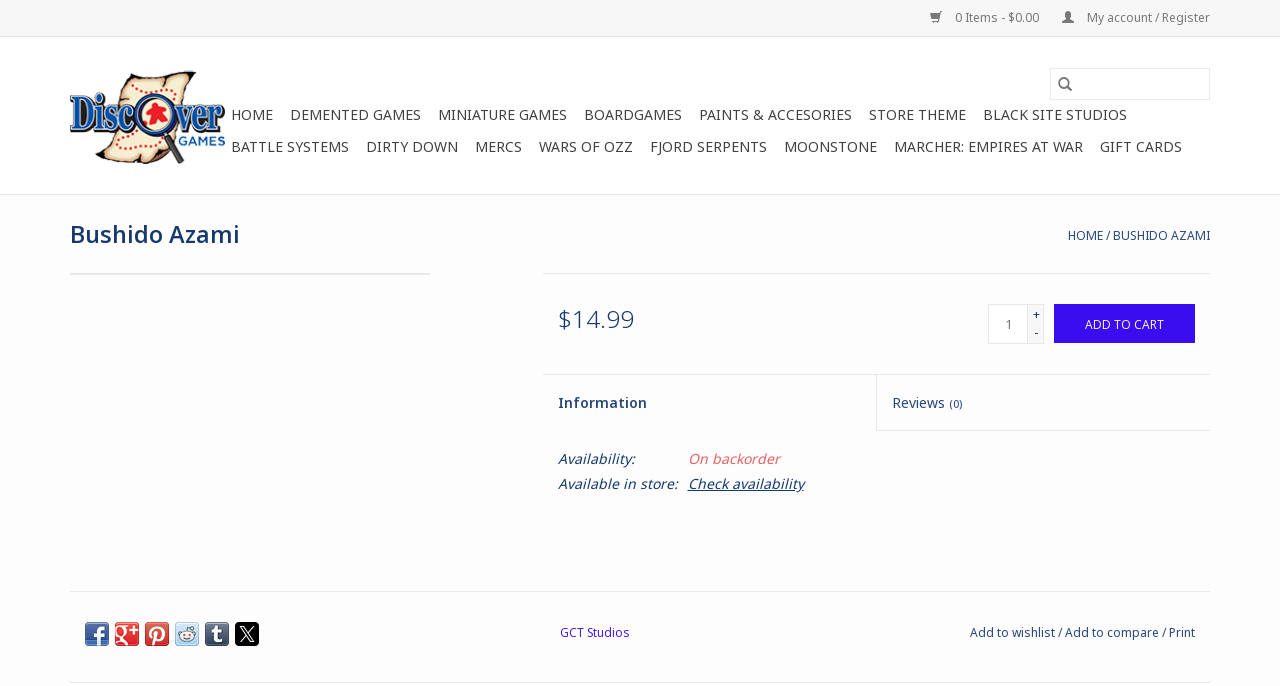

--- FILE ---
content_type: text/html;charset=utf-8
request_url: https://www.discover-games.net/copy-of-tanaka-kazuo-heir.html
body_size: 9425
content:
<!DOCTYPE html>
<html lang="us">
  <head>
    <meta charset="utf-8"/>
<!-- [START] 'blocks/head.rain' -->
<!--

  (c) 2008-2026 Lightspeed Netherlands B.V.
  http://www.lightspeedhq.com
  Generated: 29-01-2026 @ 05:15:41

-->
<link rel="canonical" href="https://www.discover-games.net/copy-of-tanaka-kazuo-heir.html"/>
<link rel="alternate" href="https://www.discover-games.net/index.rss" type="application/rss+xml" title="New products"/>
<meta name="robots" content="noodp,noydir"/>
<meta property="og:url" content="https://www.discover-games.net/copy-of-tanaka-kazuo-heir.html?source=facebook"/>
<meta property="og:site_name" content="Discover Games"/>
<meta property="og:title" content="GCT Studios Bushido Azami"/>
<meta property="og:description" content="Discover Games offers an alternative to today’s screen focused gaming. With a large selection of table top games and hobbies along with the space to play with"/>
<!--[if lt IE 9]>
<script src="https://cdn.shoplightspeed.com/assets/html5shiv.js?2025-02-20"></script>
<![endif]-->
<!-- [END] 'blocks/head.rain' -->
    <title>GCT Studios Bushido Azami - Discover Games</title>
    <meta name="description" content="Discover Games offers an alternative to today’s screen focused gaming. With a large selection of table top games and hobbies along with the space to play with" />
    <meta name="keywords" content="GCT, Studios, Bushido, Azami, Table top, Games, Hobby, Games Workshop, magic, miniature, collectible card games, ccg, game hall, hobby store, Board games" />
    <meta http-equiv="X-UA-Compatible" content="IE=edge,chrome=1">
    <meta name="viewport" content="width=device-width, initial-scale=1.0">
    <meta name="apple-mobile-web-app-capable" content="yes">
    <meta name="apple-mobile-web-app-status-bar-style" content="black">

    <link rel="shortcut icon" href="https://cdn.shoplightspeed.com/shops/629666/themes/3581/assets/favicon.ico?20231209050800" type="image/x-icon" />
    <link href='//fonts.googleapis.com/css?family=Noto%20Sans:400,300,600' rel='stylesheet' type='text/css'>
    <link href='//fonts.googleapis.com/css?family=Open%20Sans:400,300,600' rel='stylesheet' type='text/css'>
    <link rel="shortcut icon" href="https://cdn.shoplightspeed.com/shops/629666/themes/3581/assets/favicon.ico?20231209050800" type="image/x-icon" />
    <link rel="stylesheet" href="https://cdn.shoplightspeed.com/shops/629666/themes/3581/assets/bootstrap-min.css?2025041318132120200921071828" />
    <link rel="stylesheet" href="https://cdn.shoplightspeed.com/shops/629666/themes/3581/assets/style.css?2025041318132120200921071828" />
    <link rel="stylesheet" href="https://cdn.shoplightspeed.com/shops/629666/themes/3581/assets/settings.css?2025041318132120200921071828" />
    <link rel="stylesheet" href="https://cdn.shoplightspeed.com/assets/gui-2-0.css?2025-02-20" />
    <link rel="stylesheet" href="https://cdn.shoplightspeed.com/assets/gui-responsive-2-0.css?2025-02-20" />
    <link rel="stylesheet" href="https://cdn.shoplightspeed.com/shops/629666/themes/3581/assets/custom.css?2025041318132120200921071828" />
        <link rel="stylesheet" href="https://cdn.shoplightspeed.com/shops/629666/themes/3581/assets/tutorial.css?2025041318132120200921071828" />
    
    <script src="https://cdn.shoplightspeed.com/assets/jquery-1-9-1.js?2025-02-20"></script>
    <script src="https://cdn.shoplightspeed.com/assets/jquery-ui-1-10-1.js?2025-02-20"></script>

    <script type="text/javascript" src="https://cdn.shoplightspeed.com/shops/629666/themes/3581/assets/global.js?2025041318132120200921071828"></script>
		<script type="text/javascript" src="https://cdn.shoplightspeed.com/shops/629666/themes/3581/assets/bootstrap-min.js?2025041318132120200921071828"></script>
    <script type="text/javascript" src="https://cdn.shoplightspeed.com/shops/629666/themes/3581/assets/jcarousel.js?2025041318132120200921071828"></script>
    <script type="text/javascript" src="https://cdn.shoplightspeed.com/assets/gui.js?2025-02-20"></script>
    <script type="text/javascript" src="https://cdn.shoplightspeed.com/assets/gui-responsive-2-0.js?2025-02-20"></script>

    <script type="text/javascript" src="https://cdn.shoplightspeed.com/shops/629666/themes/3581/assets/share42.js?2025041318132120200921071828"></script>

    <!--[if lt IE 9]>
    <link rel="stylesheet" href="https://cdn.shoplightspeed.com/shops/629666/themes/3581/assets/style-ie.css?2025041318132120200921071828" />
    <![endif]-->
    <link rel="stylesheet" media="print" href="https://cdn.shoplightspeed.com/shops/629666/themes/3581/assets/print-min.css?2025041318132120200921071828" />
  </head>
  <body class="tutorial--on">
    <header>
  <div class="topnav">
    <div class="container">
      
      <div class="right">
        <span role="region" aria-label="Cart">
          <a href="https://www.discover-games.net/cart/" title="Cart" class="cart">
            <span class="glyphicon glyphicon-shopping-cart"></span>
            0 Items - $0.00
          </a>
        </span>
        <span>
          <a href="https://www.discover-games.net/account/" title="My account" class="my-account">
            <span class="glyphicon glyphicon-user"></span>
                        	My account / Register
                      </a>
        </span>
      </div>
    </div>
  </div>

  <div class="navigation container">
    <div class="align">
      <div class="burger">
        <button type="button" aria-label="Open menu">
          <img src="https://cdn.shoplightspeed.com/shops/629666/themes/3581/assets/hamburger.png?2025041318132120200921071828" width="32" height="32" alt="Menu">
        </button>
      </div>

              <div class="vertical logo">
          <a href="https://www.discover-games.net/" title="Discover Games Atlanta&#039;s South-side Game Hall and Store">
            <img src="https://cdn.shoplightspeed.com/shops/629666/themes/3581/assets/logo.png?20231209050800" alt="Discover Games Atlanta&#039;s South-side Game Hall and Store" />
          </a>
        </div>
      
      <nav class="nonbounce desktop vertical">
        <form action="https://www.discover-games.net/search/" method="get" id="formSearch" role="search">
          <input type="text" name="q" autocomplete="off" value="" aria-label="Search" />
          <button type="submit" class="search-btn" title="Search">
            <span class="glyphicon glyphicon-search"></span>
          </button>
        </form>
        <ul region="navigation" aria-label=Navigation menu>
          <li class="item home ">
            <a class="itemLink" href="https://www.discover-games.net/">Home</a>
          </li>
          
                    	<li class="item sub">
              <a class="itemLink" href="https://www.discover-games.net/demented-games/" title="Demented Games">
                Demented Games
              </a>
                            	<span class="glyphicon glyphicon-play"></span>
                <ul class="subnav">
                                      <li class="subitem">
                      <a class="subitemLink" href="https://www.discover-games.net/demented-games/twisted/" title="Twisted">Twisted</a>
                                              <ul class="subnav">
                                                      <li class="subitem">
                              <a class="subitemLink" href="https://www.discover-games.net/demented-games/twisted/starter/" title="Starter">Starter</a>
                            </li>
                                                      <li class="subitem">
                              <a class="subitemLink" href="https://www.discover-games.net/demented-games/twisted/accessory/" title="Accessory">Accessory</a>
                            </li>
                                                      <li class="subitem">
                              <a class="subitemLink" href="https://www.discover-games.net/demented-games/twisted/dickensians/" title="Dickensians">Dickensians</a>
                            </li>
                                                      <li class="subitem">
                              <a class="subitemLink" href="https://www.discover-games.net/demented-games/twisted/guild-of-harmony/" title="Guild of Harmony">Guild of Harmony</a>
                            </li>
                                                      <li class="subitem">
                              <a class="subitemLink" href="https://www.discover-games.net/demented-games/twisted/servants-of-the-engine/" title="Servants of the Engine">Servants of the Engine</a>
                            </li>
                                                      <li class="subitem">
                              <a class="subitemLink" href="https://www.discover-games.net/demented-games/twisted/scions-of-the-sand/" title="Scions of the Sand">Scions of the Sand</a>
                            </li>
                                                      <li class="subitem">
                              <a class="subitemLink" href="https://www.discover-games.net/demented-games/twisted/agents-of-oz/" title="Agents of Oz">Agents of Oz</a>
                            </li>
                                                  </ul>
                                          </li>
                	              	</ul>
                          </li>
                    	<li class="item sub">
              <a class="itemLink" href="https://www.discover-games.net/miniature-games/" title="Miniature Games">
                Miniature Games
              </a>
                            	<span class="glyphicon glyphicon-play"></span>
                <ul class="subnav">
                                      <li class="subitem">
                      <a class="subitemLink" href="https://www.discover-games.net/miniature-games/dont-look-back/" title="Don&#039;t Look Back">Don&#039;t Look Back</a>
                                          </li>
                	                    <li class="subitem">
                      <a class="subitemLink" href="https://www.discover-games.net/miniature-games/clash-of-spears/" title="Clash of Spears">Clash of Spears</a>
                                          </li>
                	                    <li class="subitem">
                      <a class="subitemLink" href="https://www.discover-games.net/miniature-games/warcradle/" title="Warcradle">Warcradle</a>
                                              <ul class="subnav">
                                                      <li class="subitem">
                              <a class="subitemLink" href="https://www.discover-games.net/miniature-games/warcradle/warcradle-scenics/" title="Warcradle Scenics">Warcradle Scenics</a>
                            </li>
                                                      <li class="subitem">
                              <a class="subitemLink" href="https://www.discover-games.net/miniature-games/warcradle/wild-west-exodus/" title="Wild West Exodus">Wild West Exodus</a>
                            </li>
                                                      <li class="subitem">
                              <a class="subitemLink" href="https://www.discover-games.net/miniature-games/warcradle/dystopian-wars/" title="Dystopian Wars">Dystopian Wars</a>
                            </li>
                                                      <li class="subitem">
                              <a class="subitemLink" href="https://www.discover-games.net/miniature-games/warcradle/mythos/" title="Mythos">Mythos</a>
                            </li>
                                                  </ul>
                                          </li>
                	                    <li class="subitem">
                      <a class="subitemLink" href="https://www.discover-games.net/miniature-games/privateer-press/" title="Privateer Press">Privateer Press</a>
                                              <ul class="subnav">
                                                      <li class="subitem">
                              <a class="subitemLink" href="https://www.discover-games.net/miniature-games/privateer-press/monsterpocalypse/" title="Monsterpocalypse">Monsterpocalypse</a>
                            </li>
                                                  </ul>
                                          </li>
                	                    <li class="subitem">
                      <a class="subitemLink" href="https://www.discover-games.net/miniature-games/olmec-games/" title="Olmec Games">Olmec Games</a>
                                              <ul class="subnav">
                                                      <li class="subitem">
                              <a class="subitemLink" href="https://www.discover-games.net/miniature-games/olmec-games/the-drowned-earth/" title="The Drowned Earth">The Drowned Earth</a>
                            </li>
                                                  </ul>
                                          </li>
                	                    <li class="subitem">
                      <a class="subitemLink" href="https://www.discover-games.net/miniature-games/marvel-crisis-protocol/" title="Marvel: Crisis Protocol">Marvel: Crisis Protocol</a>
                                          </li>
                	                    <li class="subitem">
                      <a class="subitemLink" href="https://www.discover-games.net/miniature-games/freeblades/" title="Freeblades">Freeblades</a>
                                              <ul class="subnav">
                                                      <li class="subitem">
                              <a class="subitemLink" href="https://www.discover-games.net/miniature-games/freeblades/grular/" title="Grular">Grular</a>
                            </li>
                                                      <li class="subitem">
                              <a class="subitemLink" href="https://www.discover-games.net/miniature-games/freeblades/women-of-faelon/" title="Women of Faelon">Women of Faelon</a>
                            </li>
                                                      <li class="subitem">
                              <a class="subitemLink" href="https://www.discover-games.net/miniature-games/freeblades/enemies-and-allies/" title="Enemies and Allies">Enemies and Allies</a>
                            </li>
                                                      <li class="subitem">
                              <a class="subitemLink" href="https://www.discover-games.net/miniature-games/freeblades/traazorite/" title="Traazorite">Traazorite</a>
                            </li>
                                                      <li class="subitem">
                              <a class="subitemLink" href="https://www.discover-games.net/miniature-games/freeblades/falkaaran/" title="Falkaaran">Falkaaran</a>
                            </li>
                                                      <li class="subitem">
                              <a class="subitemLink" href="https://www.discover-games.net/miniature-games/freeblades/black-rose/" title="Black Rose">Black Rose</a>
                            </li>
                                                      <li class="subitem">
                              <a class="subitemLink" href="https://www.discover-games.net/miniature-games/freeblades/black-thorn/" title="Black Thorn">Black Thorn</a>
                            </li>
                                                      <li class="subitem">
                              <a class="subitemLink" href="https://www.discover-games.net/miniature-games/freeblades/demons-of-karelon/" title="Demons of Karelon">Demons of Karelon</a>
                            </li>
                                                      <li class="subitem">
                              <a class="subitemLink" href="https://www.discover-games.net/miniature-games/freeblades/eclipse/" title="Eclipse">Eclipse</a>
                            </li>
                                                      <li class="subitem">
                              <a class="subitemLink" href="https://www.discover-games.net/miniature-games/freeblades/haradelan/" title="Haradelan">Haradelan</a>
                            </li>
                                                      <li class="subitem">
                              <a class="subitemLink" href="https://www.discover-games.net/miniature-games/freeblades/kandoran/" title="Kandoran">Kandoran</a>
                            </li>
                                                      <li class="subitem">
                              <a class="subitemLink" href="https://www.discover-games.net/miniature-games/freeblades/mershael/" title="Mershael">Mershael</a>
                            </li>
                                                      <li class="subitem">
                              <a class="subitemLink" href="https://www.discover-games.net/miniature-games/freeblades/trilian/" title="Trilian">Trilian</a>
                            </li>
                                                      <li class="subitem">
                              <a class="subitemLink" href="https://www.discover-games.net/miniature-games/freeblades/urdaggar-tribes-of-valor/" title="Urdaggar: Tribes of Valor">Urdaggar: Tribes of Valor</a>
                            </li>
                                                      <li class="subitem">
                              <a class="subitemLink" href="https://www.discover-games.net/miniature-games/freeblades/shakrim/" title="Shakrim">Shakrim</a>
                            </li>
                                                      <li class="subitem">
                              <a class="subitemLink" href="https://www.discover-games.net/miniature-games/freeblades/kuzaarik/" title="Kuzaarik">Kuzaarik</a>
                            </li>
                                                      <li class="subitem">
                              <a class="subitemLink" href="https://www.discover-games.net/miniature-games/freeblades/creatures/" title="Creatures">Creatures</a>
                            </li>
                                                      <li class="subitem">
                              <a class="subitemLink" href="https://www.discover-games.net/miniature-games/freeblades/accessories/" title="Accessories">Accessories</a>
                            </li>
                                                  </ul>
                                          </li>
                	                    <li class="subitem">
                      <a class="subitemLink" href="https://www.discover-games.net/miniature-games/spectre-ops/" title="Spectre Ops">Spectre Ops</a>
                                          </li>
                	                    <li class="subitem">
                      <a class="subitemLink" href="https://www.discover-games.net/miniature-games/walking-dead-all-out-war/" title="Walking Dead: All Out War">Walking Dead: All Out War</a>
                                          </li>
                	                    <li class="subitem">
                      <a class="subitemLink" href="https://www.discover-games.net/miniature-games/delta-one-zero/" title="Delta One Zero">Delta One Zero</a>
                                          </li>
                	                    <li class="subitem">
                      <a class="subitemLink" href="https://www.discover-games.net/miniature-games/black-site-studios/" title="Black Site Studios">Black Site Studios</a>
                                              <ul class="subnav">
                                                      <li class="subitem">
                              <a class="subitemLink" href="https://www.discover-games.net/miniature-games/black-site-studios/dont-look-back/" title="Don&#039;t Look Back">Don&#039;t Look Back</a>
                            </li>
                                                  </ul>
                                          </li>
                	              	</ul>
                          </li>
                    	<li class="item sub">
              <a class="itemLink" href="https://www.discover-games.net/boardgames/" title="Boardgames">
                Boardgames
              </a>
                            	<span class="glyphicon glyphicon-play"></span>
                <ul class="subnav">
                                      <li class="subitem">
                      <a class="subitemLink" href="https://www.discover-games.net/boardgames/a-c/" title="A-C">A-C</a>
                                          </li>
                	                    <li class="subitem">
                      <a class="subitemLink" href="https://www.discover-games.net/boardgames/d-g/" title="D-G">D-G</a>
                                          </li>
                	                    <li class="subitem">
                      <a class="subitemLink" href="https://www.discover-games.net/boardgames/h-p/" title="H-P">H-P</a>
                                              <ul class="subnav">
                                                      <li class="subitem">
                              <a class="subitemLink" href="https://www.discover-games.net/boardgames/h-p/haba/" title="Haba">Haba</a>
                            </li>
                                                      <li class="subitem">
                              <a class="subitemLink" href="https://www.discover-games.net/boardgames/h-p/idw-publishing/" title="IDW Publishing">IDW Publishing</a>
                            </li>
                                                      <li class="subitem">
                              <a class="subitemLink" href="https://www.discover-games.net/boardgames/h-p/iello/" title="IELLO">IELLO</a>
                            </li>
                                                      <li class="subitem">
                              <a class="subitemLink" href="https://www.discover-games.net/boardgames/h-p/indie-boards-cards/" title="Indie Boards &amp; Cards">Indie Boards &amp; Cards</a>
                            </li>
                                                      <li class="subitem">
                              <a class="subitemLink" href="https://www.discover-games.net/boardgames/h-p/jasco/" title="Jasco">Jasco</a>
                            </li>
                                                      <li class="subitem">
                              <a class="subitemLink" href="https://www.discover-games.net/boardgames/h-p/level-99/" title="Level 99">Level 99</a>
                            </li>
                                                      <li class="subitem">
                              <a class="subitemLink" href="https://www.discover-games.net/boardgames/h-p/lookout-games/" title="Lookout Games">Lookout Games</a>
                            </li>
                                                      <li class="subitem">
                              <a class="subitemLink" href="https://www.discover-games.net/boardgames/h-p/mantic-games/" title="Mantic Games">Mantic Games</a>
                            </li>
                                                      <li class="subitem">
                              <a class="subitemLink" href="https://www.discover-games.net/boardgames/h-p/matagot/" title="Matagot">Matagot</a>
                            </li>
                                                      <li class="subitem">
                              <a class="subitemLink" href="https://www.discover-games.net/boardgames/h-p/mayday-games/" title="Mayday Games">Mayday Games</a>
                            </li>
                                                      <li class="subitem">
                              <a class="subitemLink" href="https://www.discover-games.net/boardgames/h-p/minion-games/" title="Minion Games">Minion Games</a>
                            </li>
                                                      <li class="subitem">
                              <a class="subitemLink" href="https://www.discover-games.net/boardgames/h-p/monolith/" title="Monolith">Monolith</a>
                            </li>
                                                      <li class="subitem">
                              <a class="subitemLink" href="https://www.discover-games.net/boardgames/h-p/mr-b-games/" title="Mr. B Games">Mr. B Games</a>
                            </li>
                                                      <li class="subitem">
                              <a class="subitemLink" href="https://www.discover-games.net/boardgames/h-p/north-star-games/" title="North Star Games">North Star Games</a>
                            </li>
                                                      <li class="subitem">
                              <a class="subitemLink" href="https://www.discover-games.net/boardgames/h-p/osprey/" title="Osprey">Osprey</a>
                            </li>
                                                      <li class="subitem">
                              <a class="subitemLink" href="https://www.discover-games.net/boardgames/h-p/paizo/" title="Paizo">Paizo</a>
                            </li>
                                                      <li class="subitem">
                              <a class="subitemLink" href="https://www.discover-games.net/boardgames/h-p/passport-games-studio/" title="Passport Games Studio">Passport Games Studio</a>
                            </li>
                                                      <li class="subitem">
                              <a class="subitemLink" href="https://www.discover-games.net/boardgames/h-p/petersen-games/" title="Petersen Games">Petersen Games</a>
                            </li>
                                                      <li class="subitem">
                              <a class="subitemLink" href="https://www.discover-games.net/boardgames/h-p/phalanx/" title="Phalanx">Phalanx</a>
                            </li>
                                                      <li class="subitem">
                              <a class="subitemLink" href="https://www.discover-games.net/boardgames/h-p/plaid-hat-games/" title="Plaid Hat Games">Plaid Hat Games</a>
                            </li>
                                                      <li class="subitem">
                              <a class="subitemLink" href="https://www.discover-games.net/boardgames/h-p/playroom-entertainment/" title="Playroom Entertainment">Playroom Entertainment</a>
                            </li>
                                                      <li class="subitem">
                              <a class="subitemLink" href="https://www.discover-games.net/boardgames/h-p/portal/" title="PORTAL">PORTAL</a>
                            </li>
                                                      <li class="subitem">
                              <a class="subitemLink" href="https://www.discover-games.net/boardgames/h-p/prodos-games/" title="Prodos Games">Prodos Games</a>
                            </li>
                                                  </ul>
                                          </li>
                	                    <li class="subitem">
                      <a class="subitemLink" href="https://www.discover-games.net/boardgames/q-t/" title="Q-T">Q-T</a>
                                              <ul class="subnav">
                                                      <li class="subitem">
                              <a class="subitemLink" href="https://www.discover-games.net/boardgames/q-t/queen-games/" title="Queen Games">Queen Games</a>
                            </li>
                                                      <li class="subitem">
                              <a class="subitemLink" href="https://www.discover-games.net/boardgames/q-t/quixotic-games/" title="Quixotic Games">Quixotic Games</a>
                            </li>
                                                      <li class="subitem">
                              <a class="subitemLink" href="https://www.discover-games.net/boardgames/q-t/rather-dashing-games/" title="Rather Dashing Games">Rather Dashing Games</a>
                            </li>
                                                      <li class="subitem">
                              <a class="subitemLink" href="https://www.discover-games.net/boardgames/q-t/ravensburger/" title="Ravensburger">Ravensburger</a>
                            </li>
                                                      <li class="subitem">
                              <a class="subitemLink" href="https://www.discover-games.net/boardgames/q-t/red-raven-games/" title="Red Raven Games">Red Raven Games</a>
                            </li>
                                                      <li class="subitem">
                              <a class="subitemLink" href="https://www.discover-games.net/boardgames/q-t/renegade-games/" title="Renegade Games">Renegade Games</a>
                            </li>
                                                      <li class="subitem">
                              <a class="subitemLink" href="https://www.discover-games.net/boardgames/q-t/restoration-games/" title="Restoration Games">Restoration Games</a>
                            </li>
                                                      <li class="subitem">
                              <a class="subitemLink" href="https://www.discover-games.net/boardgames/q-t/rio-grande-games/" title="Rio Grande Games">Rio Grande Games</a>
                            </li>
                                                      <li class="subitem">
                              <a class="subitemLink" href="https://www.discover-games.net/boardgames/q-t/roxley-games/" title="Roxley Games">Roxley Games</a>
                            </li>
                                                      <li class="subitem">
                              <a class="subitemLink" href="https://www.discover-games.net/boardgames/q-t/sit-down-games/" title="Sit Down! Games">Sit Down! Games</a>
                            </li>
                                                      <li class="subitem">
                              <a class="subitemLink" href="https://www.discover-games.net/boardgames/q-t/space-cowboys/" title="Space Cowboys">Space Cowboys</a>
                            </li>
                                                      <li class="subitem">
                              <a class="subitemLink" href="https://www.discover-games.net/boardgames/q-t/spin-master-inc/" title="Spin Master Inc">Spin Master Inc</a>
                            </li>
                                                      <li class="subitem">
                              <a class="subitemLink" href="https://www.discover-games.net/boardgames/q-t/starling-games/" title="Starling Games">Starling Games</a>
                            </li>
                                                      <li class="subitem">
                              <a class="subitemLink" href="https://www.discover-games.net/boardgames/q-t/steamforged-games/" title="Steamforged Games">Steamforged Games</a>
                            </li>
                                                      <li class="subitem">
                              <a class="subitemLink" href="https://www.discover-games.net/boardgames/q-t/steve-jackson-games/" title="Steve Jackson Games">Steve Jackson Games</a>
                            </li>
                                                      <li class="subitem">
                              <a class="subitemLink" href="https://www.discover-games.net/boardgames/q-t/stonemaier-games/" title="Stonemaier Games">Stonemaier Games</a>
                            </li>
                                                      <li class="subitem">
                              <a class="subitemLink" href="https://www.discover-games.net/boardgames/q-t/stronghold-games/" title="Stronghold Games">Stronghold Games</a>
                            </li>
                                                      <li class="subitem">
                              <a class="subitemLink" href="https://www.discover-games.net/boardgames/q-t/thunderworks-games/" title="Thunderworks Games">Thunderworks Games</a>
                            </li>
                                                  </ul>
                                          </li>
                	                    <li class="subitem">
                      <a class="subitemLink" href="https://www.discover-games.net/boardgames/u-z/" title="U-Z">U-Z</a>
                                              <ul class="subnav">
                                                      <li class="subitem">
                              <a class="subitemLink" href="https://www.discover-games.net/boardgames/u-z/ulisses-spiele/" title="Ulisses-Spiele">Ulisses-Spiele</a>
                            </li>
                                                      <li class="subitem">
                              <a class="subitemLink" href="https://www.discover-games.net/boardgames/u-z/ultra-pro/" title="Ultra Pro">Ultra Pro</a>
                            </li>
                                                      <li class="subitem">
                              <a class="subitemLink" href="https://www.discover-games.net/boardgames/u-z/urban-insanity/" title="Urban Insanity">Urban Insanity</a>
                            </li>
                                                      <li class="subitem">
                              <a class="subitemLink" href="https://www.discover-games.net/boardgames/u-z/usaopoly/" title="USAOPOLY">USAOPOLY</a>
                            </li>
                                                      <li class="subitem">
                              <a class="subitemLink" href="https://www.discover-games.net/boardgames/u-z/van-ryder-games/" title="Van Ryder Games">Van Ryder Games</a>
                            </li>
                                                      <li class="subitem">
                              <a class="subitemLink" href="https://www.discover-games.net/boardgames/u-z/warlord-games/" title="Warlord Games">Warlord Games</a>
                            </li>
                                                      <li class="subitem">
                              <a class="subitemLink" href="https://www.discover-games.net/boardgames/u-z/white-wizard-games/" title="White Wizard Games">White Wizard Games</a>
                            </li>
                                                      <li class="subitem">
                              <a class="subitemLink" href="https://www.discover-games.net/boardgames/u-z/wizards-of-the-coast/" title="Wizards of the Coast">Wizards of the Coast</a>
                            </li>
                                                      <li class="subitem">
                              <a class="subitemLink" href="https://www.discover-games.net/boardgames/u-z/upper-deck/" title="Upper Deck">Upper Deck</a>
                            </li>
                                                      <li class="subitem">
                              <a class="subitemLink" href="https://www.discover-games.net/boardgames/u-z/ystari-games/" title="Ystari Games">Ystari Games</a>
                            </li>
                                                      <li class="subitem">
                              <a class="subitemLink" href="https://www.discover-games.net/boardgames/u-z/z-man-games/" title="Z-Man Games">Z-Man Games</a>
                            </li>
                                                  </ul>
                                          </li>
                	              	</ul>
                          </li>
                    	<li class="item sub">
              <a class="itemLink" href="https://www.discover-games.net/paints-accesories/" title="Paints &amp; Accesories">
                Paints &amp; Accesories
              </a>
                            	<span class="glyphicon glyphicon-play"></span>
                <ul class="subnav">
                                      <li class="subitem">
                      <a class="subitemLink" href="https://www.discover-games.net/paints-accesories/army-painter/" title="Army Painter">Army Painter</a>
                                              <ul class="subnav">
                                                      <li class="subitem">
                              <a class="subitemLink" href="https://www.discover-games.net/paints-accesories/army-painter/paint/" title="Paint">Paint</a>
                            </li>
                                                      <li class="subitem">
                              <a class="subitemLink" href="https://www.discover-games.net/paints-accesories/army-painter/brush/" title="Brush">Brush</a>
                            </li>
                                                  </ul>
                                          </li>
                	                    <li class="subitem">
                      <a class="subitemLink" href="https://www.discover-games.net/paints-accesories/citadel/" title="Citadel">Citadel</a>
                                          </li>
                	              	</ul>
                          </li>
                    	<li class="item">
              <a class="itemLink" href="https://www.discover-games.net/store-theme/" title="Store Theme">
                Store Theme
              </a>
                          </li>
                    	<li class="item">
              <a class="itemLink" href="https://www.discover-games.net/black-site-studios/" title="Black Site Studios">
                Black Site Studios
              </a>
                          </li>
                    	<li class="item sub">
              <a class="itemLink" href="https://www.discover-games.net/battle-systems/" title="Battle Systems">
                Battle Systems
              </a>
                            	<span class="glyphicon glyphicon-play"></span>
                <ul class="subnav">
                                      <li class="subitem">
                      <a class="subitemLink" href="https://www.discover-games.net/battle-systems/core-space/" title="Core Space">Core Space</a>
                                          </li>
                	              	</ul>
                          </li>
                    	<li class="item">
              <a class="itemLink" href="https://www.discover-games.net/dirty-down/" title="Dirty Down">
                Dirty Down
              </a>
                          </li>
                    	<li class="item">
              <a class="itemLink" href="https://www.discover-games.net/mercs/" title="MERCS">
                MERCS
              </a>
                          </li>
                    	<li class="item">
              <a class="itemLink" href="https://www.discover-games.net/wars-of-ozz/" title="Wars of Ozz">
                Wars of Ozz
              </a>
                          </li>
                    	<li class="item">
              <a class="itemLink" href="https://www.discover-games.net/fjord-serpents/" title="Fjord Serpents">
                Fjord Serpents
              </a>
                          </li>
                    	<li class="item sub">
              <a class="itemLink" href="https://www.discover-games.net/moonstone/" title="Moonstone">
                Moonstone
              </a>
                            	<span class="glyphicon glyphicon-play"></span>
                <ul class="subnav">
                                      <li class="subitem">
                      <a class="subitemLink" href="https://www.discover-games.net/moonstone/commonwealth/" title="Commonwealth">Commonwealth</a>
                                          </li>
                	                    <li class="subitem">
                      <a class="subitemLink" href="https://www.discover-games.net/moonstone/dominion/" title="Dominion">Dominion</a>
                                          </li>
                	                    <li class="subitem">
                      <a class="subitemLink" href="https://www.discover-games.net/moonstone/leshavult/" title="Leshavult">Leshavult</a>
                                          </li>
                	                    <li class="subitem">
                      <a class="subitemLink" href="https://www.discover-games.net/moonstone/shades/" title="Shades">Shades</a>
                                          </li>
                	                    <li class="subitem">
                      <a class="subitemLink" href="https://www.discover-games.net/moonstone/dominion-shades/" title="Dominion/Shades">Dominion/Shades</a>
                                          </li>
                	                    <li class="subitem">
                      <a class="subitemLink" href="https://www.discover-games.net/moonstone/rulebooks-accessories/" title="Rulebooks &amp; Accessories">Rulebooks &amp; Accessories</a>
                                          </li>
                	                    <li class="subitem">
                      <a class="subitemLink" href="https://www.discover-games.net/moonstone/commonwealth-leshavult/" title="Commonwealth/Leshavult">Commonwealth/Leshavult</a>
                                          </li>
                	                    <li class="subitem">
                      <a class="subitemLink" href="https://www.discover-games.net/moonstone/two-player-starters/" title="Two Player Starters">Two Player Starters</a>
                                          </li>
                	              	</ul>
                          </li>
                    	<li class="item sub">
              <a class="itemLink" href="https://www.discover-games.net/marcher-empires-at-war/" title="Marcher: Empires at War">
                Marcher: Empires at War
              </a>
                            	<span class="glyphicon glyphicon-play"></span>
                <ul class="subnav">
                                      <li class="subitem">
                      <a class="subitemLink" href="https://www.discover-games.net/marcher-empires-at-war/new-french-republic/" title="New French Republic">New French Republic</a>
                                          </li>
                	                    <li class="subitem">
                      <a class="subitemLink" href="https://www.discover-games.net/marcher-empires-at-war/holy-roman-empire/" title="Holy Roman Empire">Holy Roman Empire</a>
                                          </li>
                	                    <li class="subitem">
                      <a class="subitemLink" href="https://www.discover-games.net/marcher-empires-at-war/empire-of-japan/" title="Empire of Japan">Empire of Japan</a>
                                          </li>
                	                    <li class="subitem">
                      <a class="subitemLink" href="https://www.discover-games.net/marcher-empires-at-war/russian-empire/" title="Russian Empire">Russian Empire</a>
                                          </li>
                	                    <li class="subitem">
                      <a class="subitemLink" href="https://www.discover-games.net/marcher-empires-at-war/united-states-of-america/" title="United States of America">United States of America</a>
                                          </li>
                	                    <li class="subitem">
                      <a class="subitemLink" href="https://www.discover-games.net/marcher-empires-at-war/british-empire/" title="British Empire">British Empire</a>
                                          </li>
                	              	</ul>
                          </li>
          
                    <li class="item">
            <a class="itemLink" href="https://www.discover-games.net/giftcard/" title="Gift cards">Gift cards</a>
          </li>
          
          
          
                  </ul>

        <span class="glyphicon glyphicon-remove"></span>
      </nav>
    </div>
  </div>
</header>

    <div class="wrapper">
      <div class="container content" role="main">
                <div>
  <div class="page-title row">
    <div class="col-sm-6 col-md-6">
      <h1 class="product-page">
                  Bushido Azami
              </h1>

          </div>

  	<div class="col-sm-6 col-md-6 breadcrumbs text-right" role="nav" aria-label="Breadcrumbs">
  <a href="https://www.discover-games.net/" title="Home">Home</a>

      / <a href="https://www.discover-games.net/copy-of-tanaka-kazuo-heir.html" aria-current="true">Bushido Azami</a>
  </div>
	</div>

  <div class="product-wrap row">
    <div class="product-img col-sm-4 col-md-4" role="article" aria-label="Product images">
      <div class="zoombox">
        <div class="images">
                  </div>

        <div class="thumbs row">
                  </div>
      </div>
    </div>

    <div class="product-info col-sm-8 col-md-7 col-md-offset-1">
      <form action="https://www.discover-games.net/cart/add/73795037/" id="product_configure_form" method="post">
                  <input type="hidden" name="bundle_id" id="product_configure_bundle_id" value="">
        
        <div class="product-price row">
          <div class="price-wrap col-xs-5 col-md-5">
                        <span class="price" style="line-height: 30px;">$14.99
                                        </span>
          </div>

          <div class="cart col-xs-7 col-md-7">
            <div class="cart">
                            	<input type="text" name="quantity" value="1" aria-label="Quantity" />
                <div class="change">
                  <button type="button" onclick="updateQuantity('up');" class="up" aria-label="Increase quantity by 1">+</button>
                  <button type="button" onclick="updateQuantity('down');" class="down" aria-label="Decrease quantity by 1">-</button>
                </div>
              	<button type="button" onclick="$('#product_configure_form').submit();" class="btn glyphicon glyphicon-shopping-cart" title="Add to cart"  aria-label="Add to cart">
                	<span aria-hidden="true">Add to cart</span>
              	</button>
                          </div>
          </div>
        </div>
      </form>

      <div class="product-tabs row">
        <div class="tabs">
          <ul>
            <li class="active col-2 information"><a rel="info" href="#">Information</a></li>
                        <li class="col-2 reviews"><a rel="reviews" href="#">Reviews <small>(0)</small></a></li>          </ul>
        </div>

        <div class="tabsPages">
          <div class="page info active">
            <table class="details">
            	              	   						
                              <tr class="availability">
                  <td>Availability:</td>
                                    <td><span class="out-of-stock">On backorder</span></td>
                                  </tr>
              
              
                               <tr class="omni-location-inventory">
                     <td>Available in store:</td>
                     <td class="product-inventory-location-label" id="productLocationInventory">Check availability</td>
                 </tr>
                 

  <link rel="stylesheet" type="text/css" href="https://cdn.shoplightspeed.com/assets/gui-core.css?2025-02-20" />

  <div id="gui-modal-product-inventory-location-wrapper">
   <div class="gui-modal-product-inventory-location-background"></div>
   <div class="gui-modal-product-inventory-location" >
     <div class="gui-modal-product-inventory-location-header">
       <p class="gui-modal-product-inventory-location-label">Available in store</p>
       <span id="gui-modal-product-inventory-location-close">Close</span>
     </div>
     <!-- Modal content -->
     <div class="gui-modal-product-inventory-location-container">
       <div id="gui-modal-product-inventory-location-content" class="gui-modal-product-inventory-location-content"></div>
       <div id="gui-modal-product-inventory-location-footer" class="gui-modal-product-inventory-location-footer"></div>
     </div>
   </div>
  </div>

  <script>
    (function() {
      function getInventoryState(quantity) {
        let inventoryPerLocationSetting = 'only_text';
        switch(inventoryPerLocationSetting) {
          case 'show_levels':
            return quantity > 0 ? 'In stock ('+ quantity +')' : 'Out of stock';
          default:
            return quantity > 0 ? 'In stock' : 'Out of stock';
        }
      }

      function createLocationRow(data, isFirstItem) {
        var locationData = data.location;

        if(!location){
          return null;
        }

        var firstItem      = isFirstItem ? '<hr class="gui-modal-product-inventory-location-content-row-divider"/>' : '';
        var inventoryState = getInventoryState(data.inventory);
        var titleString    = 'state at location';

        titleString = titleString.replace('state', inventoryState);
        titleString = titleString.replace('location', locationData.title);

        return [
          '<div class="gui-modal-product-inventory-location-content-row">', firstItem,
          '<p class="bold">', titleString, '</p>',
          '<p class="gui-product-inventory-address">', locationData.address.formatted, '</p>',
          '<hr class="gui-modal-product-inventory-location-content-row-divider"/>',
          '</div>'].join('');
      }

      function handleError(){
        $('#gui-modal-product-inventory-location-wrapper').show();
        $('#gui-modal-product-inventory-location-content').html('<div class="gui-modal-product-inventory-location-footer">Stock information is currently unavailable for this product. Please try again later.</div>');
      }

      // Get product inventory location information
      function inventoryOnClick() {
        $.getJSON('https://www.discover-games.net/product-inventory/?id=73795037', function (response) {

          if(!response || !response.productInventory || (response.productInventory.locations && !response.productInventory.locations.length)){
            handleError();
            return;
          }

          var locations = response.productInventory.locations || [];

          var rows = locations.map(function(item, index) {
            return createLocationRow(item, index === 0)
          });

          $('#gui-modal-product-inventory-location-content').html(rows);

          var dateObj = new Date();
          var hours = dateObj.getHours() < 10 ? '0' + dateObj.getHours() : dateObj.getHours();
          var minutes = dateObj.getMinutes() < 10 ? '0' + dateObj.getMinutes() : dateObj.getMinutes();

          var footerContent = [
              '<div>',
              '<span class="bold">', 'Last updated:', '</span> ',
              'Today at ', hours, ':', minutes,
              '</div>',
              '<div>Online and in-store prices may differ</div>'].join('');

          $('#gui-modal-product-inventory-location-footer').html(footerContent);

          $('#gui-modal-product-inventory-location-wrapper').show();
        }).fail(handleError);
      }

      $('#productLocationInventory').on('click', inventoryOnClick);

      // When the user clicks on 'Close' in the modal, close it
      $('#gui-modal-product-inventory-location-close').on('click', function(){
        $('#gui-modal-product-inventory-location-wrapper').hide();
      });

      // When the user clicks anywhere outside of the modal, close it
      $('.gui-modal-product-inventory-location-background').on('click', function(){
        $('#gui-modal-product-inventory-location-wrapper').hide();
      });
    })();
  </script>
             
            </table>

                        <div class="clearfix"></div>

            

                      </div>
          
          <div class="page reviews">
            
            <div class="bottom">
              <div class="right">
                <a href="https://www.discover-games.net/account/review/44880842/">Add your review</a>
              </div>
              <span>0</span> stars based on <span>0</span> reviews
            </div>
          </div>
        </div>
      </div>
    </div>
  </div>

  <div class="product-actions row" role="complementary">
    <div class="social-media col-xs-12 col-md-4" role="group" aria-label="Share on social media">
      <div class="share42init" data-url="https://www.discover-games.net/copy-of-tanaka-kazuo-heir.html" data-image="https://cdn.shoplightspeed.com/assets/blank.gif?2025-02-20"></div>
    </div>

    <div class="col-md-7 col-xs-12 col-md-offset-1">
      <div class="tags-actions row">
        <div class="tags col-xs-12 col-md-4" role="group" aria-label="Tags">
                              	          	<a href="https://www.discover-games.net/brands/gct-studios/" title="GCT Studios"><h2>GCT Studios</h2></a>
                  </div>

        <div class="actions col-xs-12 col-md-8 text-right" role="group" aria-label="Actions">
          <a href="https://www.discover-games.net/account/wishlistAdd/44880842/?variant_id=73795037" title="Add to wishlist">
            Add to wishlist
          </a> /
          <a href="https://www.discover-games.net/compare/add/73795037/" title="Add to compare">
            Add to compare
          </a> /
                    <a href="#" onclick="window.print(); return false;" title="Print">
            Print
          </a>
        </div>
      </div>
    </div>
  </div>

	
  </div>


<script src="https://cdn.shoplightspeed.com/shops/629666/themes/3581/assets/jquery-zoom-min.js?2025041318132120200921071828" type="text/javascript"></script>
<script type="text/javascript">
function updateQuantity(way){
    var quantity = parseInt($('.cart input').val());

    if (way == 'up'){
        if (quantity < 10000){
            quantity++;
        } else {
            quantity = 10000;
        }
    } else {
        if (quantity > 1){
            quantity--;
        } else {
            quantity = 1;
        }
    }

    $('.cart input').val(quantity);
}
</script>

<div itemscope itemtype="https://schema.org/Product">
  <meta itemprop="name" content="GCT Studios Bushido Azami">
    <meta itemprop="brand" content="GCT Studios" />    <meta itemprop="itemCondition" itemtype="https://schema.org/OfferItemCondition" content="https://schema.org/NewCondition"/>
      

<div itemprop="offers" itemscope itemtype="https://schema.org/Offer">
      <meta itemprop="price" content="14.99" />
    <meta itemprop="priceCurrency" content="USD" />
    <meta itemprop="validFrom" content="2026-01-29" />
  <meta itemprop="priceValidUntil" content="2026-04-29" />
  <meta itemprop="url" content="https://www.discover-games.net/copy-of-tanaka-kazuo-heir.html" />
 </div>
</div>
      </div>

      <footer>
  <hr class="full-width" />
  <div class="container">
    <div class="social row">
      
            	<div class="social-media col-xs-12 col-md-12  text-center tutorial__hover">
        	<div class="inline-block relative">
          	<a href="https://www.facebook.com/GAMESatDISCOVER/" class="social-icon facebook" target="_blank" aria-label="Facebook Discover Games"></a>          	          	          	          	          	          	
          	              <div class="absolute top-0 right-0 left-0 bottom-0 text-center tutorial__fade tutorial__fade-center--dark tutorial__social hidden-xs">
                <a href="/admin/auth/login?redirect=theme/preview/general/header/tutorial" class="p1 block hightlight-color tutorial__background border tutorial__border-color tutorial__add-button tutorial__border-radius" target="_blank">
                  <i class="glyphicon glyphicon-plus-sign tutorial__add-button-icon"></i><span class="bold tutorial__add-button-text">Set up Social Media</span>
                </a>
              </div>
                    	</div>
      	</div>
          </div>

    <hr class="full-width" />

    <div class="links row">
      <div class="col-xs-12 col-sm-3 col-md-3" role="article" aria-label="Customer service links">
        <label class="footercollapse" for="_1">
          <strong>Customer service</strong>
          <span class="glyphicon glyphicon-chevron-down hidden-sm hidden-md hidden-lg"></span>
        </label>
        <input class="footercollapse_input hidden-md hidden-lg hidden-sm" id="_1" type="checkbox">
        <div class="list">
          <ul class="no-underline no-list-style">
                          <li>
                <a href="https://www.discover-games.net/service/about/" title="About us" >
                  About us
                </a>
              </li>
                          <li>
                <a href="https://www.discover-games.net/service/our-local-brick-and-mortar-store/" title="Our Local Brick &amp; Mortar Store" >
                  Our Local Brick &amp; Mortar Store
                </a>
              </li>
                          <li>
                <a href="https://www.discover-games.net/service/store-events/" title="Store Events" >
                  Store Events
                </a>
              </li>
                          <li>
                <a href="https://www.discover-games.net/service/" title="Customer support" >
                  Customer support
                </a>
              </li>
                          <li>
                <a href="https://www.discover-games.net/service/general-terms-conditions/" title="General terms &amp; conditions" >
                  General terms &amp; conditions
                </a>
              </li>
                          <li>
                <a href="https://www.discover-games.net/service/shipping-returns/" title="Shipping &amp; returns" >
                  Shipping &amp; returns
                </a>
              </li>
                          <li>
                <a href="https://www.discover-games.net/service/privacy-policy/" title="Privacy Policy" >
                  Privacy Policy
                </a>
              </li>
                          <li>
                <a href="https://www.discover-games.net/service/payment-methods/" title="Payment Methods" >
                  Payment Methods
                </a>
              </li>
                      </ul>
        </div>
      </div>

      <div class="col-xs-12 col-sm-3 col-md-3" role="article" aria-label="Products links">
    		<label class="footercollapse" for="_2">
        	<strong>Products</strong>
          <span class="glyphicon glyphicon-chevron-down hidden-sm hidden-md hidden-lg"></span>
        </label>
        <input class="footercollapse_input hidden-md hidden-lg hidden-sm" id="_2" type="checkbox">
        <div class="list">
          <ul>
            <li><a href="https://www.discover-games.net/collection/" title="All products">All products</a></li>
            <li><a href="https://www.discover-games.net/giftcard/" title="Gift cards">Gift cards</a></li>            <li><a href="https://www.discover-games.net/collection/?sort=newest" title="New products">New products</a></li>
            <li><a href="https://www.discover-games.net/collection/offers/" title="Offers">Offers</a></li>
                                    <li><a href="https://www.discover-games.net/index.rss" title="RSS feed">RSS feed</a></li>
          </ul>
        </div>
      </div>

      <div class="col-xs-12 col-sm-3 col-md-3" role="article" aria-label="My account links">
        <label class="footercollapse" for="_3">
        	<strong>
          	          		My account
          	        	</strong>
          <span class="glyphicon glyphicon-chevron-down hidden-sm hidden-md hidden-lg"></span>
        </label>
        <input class="footercollapse_input hidden-md hidden-lg hidden-sm" id="_3" type="checkbox">

        <div class="list">
          <ul>
            
                        	            		<li><a href="https://www.discover-games.net/account/" title="Register">Register</a></li>
            	                        	            		<li><a href="https://www.discover-games.net/account/orders/" title="My orders">My orders</a></li>
            	                        	                        	            		<li><a href="https://www.discover-games.net/account/wishlist/" title="My wishlist">My wishlist</a></li>
            	                        	                      </ul>
        </div>
      </div>

      <div class="col-xs-12 col-sm-3 col-md-3" role="article" aria-label="Company info">
      	<label class="footercollapse" for="_4">
      		<strong>
                        	Discover Games
                      </strong>
          <span class="glyphicon glyphicon-chevron-down hidden-sm hidden-md hidden-lg"></span>
        </label>
        <input class="footercollapse_input hidden-md hidden-lg hidden-sm" id="_4" type="checkbox">

        <div class="list">
        	          	<span class="contact-description">South Atlanta's #1  Game Store</span>
                  	          	<div class="contact" role="group" aria-label="Phone number: 404.769.3308">
            	<span class="glyphicon glyphicon-earphone"></span>
            	404.769.3308
          	</div>
        	        	          	<div class="contact">
            	<span class="glyphicon glyphicon-envelope"></span>
            	<a href="/cdn-cgi/l/email-protection#61050812020e17041306000c04122103040d0d120e1415094f0f0415" title="Email" aria-label="Email: discovergames@bellsouth.net">
              	<span class="__cf_email__" data-cfemail="c5a1acb6a6aab3a0b7a2a4a8a0b685a7a0a9a9b6aab0b1adebaba0b1">[email&#160;protected]</span>
            	</a>
          	</div>
        	        </div>

                
              </div>
    </div>
  	<hr class="full-width" />
  </div>

  <div class="copyright-payment">
    <div class="container">
      <div class="row">
        <div class="copyright col-md-6">
          © Copyright 2026 Discover Games
                    	- Powered by
          	          		<a href="http://www.lightspeedhq.com" title="Lightspeed" target="_blank" aria-label="Powered by Lightspeed">Lightspeed</a>
          		          	                  </div>
        <div class="payments col-md-6 text-right">
                      <a href="https://www.discover-games.net/service/payment-methods/" title="Credit Card">
              <img src="https://cdn.shoplightspeed.com/assets/icon-payment-creditcard.png?2025-02-20" alt="Credit Card" />
            </a>
                      <a href="https://www.discover-games.net/service/payment-methods/" title="PayPal">
              <img src="https://cdn.shoplightspeed.com/assets/icon-payment-paypalcp.png?2025-02-20" alt="PayPal" />
            </a>
                  </div>
      </div>
    </div>
  </div>
</footer>
    </div>
    <!-- [START] 'blocks/body.rain' -->
<script data-cfasync="false" src="/cdn-cgi/scripts/5c5dd728/cloudflare-static/email-decode.min.js"></script><script>
(function () {
  var s = document.createElement('script');
  s.type = 'text/javascript';
  s.async = true;
  s.src = 'https://www.discover-games.net/services/stats/pageview.js?product=44880842&hash=d1b5';
  ( document.getElementsByTagName('head')[0] || document.getElementsByTagName('body')[0] ).appendChild(s);
})();
</script>
<!-- [END] 'blocks/body.rain' -->
          <script type="text/javascript" src="https://cdn.shoplightspeed.com/shops/629666/themes/3581/assets/tutorial.js?2025041318132120200921071828"></script>
      <script>(function(){function c(){var b=a.contentDocument||a.contentWindow.document;if(b){var d=b.createElement('script');d.innerHTML="window.__CF$cv$params={r:'9c5640d0186b0bf5',t:'MTc2OTY2Mzc0MS4wMDAwMDA='};var a=document.createElement('script');a.nonce='';a.src='/cdn-cgi/challenge-platform/scripts/jsd/main.js';document.getElementsByTagName('head')[0].appendChild(a);";b.getElementsByTagName('head')[0].appendChild(d)}}if(document.body){var a=document.createElement('iframe');a.height=1;a.width=1;a.style.position='absolute';a.style.top=0;a.style.left=0;a.style.border='none';a.style.visibility='hidden';document.body.appendChild(a);if('loading'!==document.readyState)c();else if(window.addEventListener)document.addEventListener('DOMContentLoaded',c);else{var e=document.onreadystatechange||function(){};document.onreadystatechange=function(b){e(b);'loading'!==document.readyState&&(document.onreadystatechange=e,c())}}}})();</script><script defer src="https://static.cloudflareinsights.com/beacon.min.js/vcd15cbe7772f49c399c6a5babf22c1241717689176015" integrity="sha512-ZpsOmlRQV6y907TI0dKBHq9Md29nnaEIPlkf84rnaERnq6zvWvPUqr2ft8M1aS28oN72PdrCzSjY4U6VaAw1EQ==" data-cf-beacon='{"rayId":"9c5640d0186b0bf5","version":"2025.9.1","serverTiming":{"name":{"cfExtPri":true,"cfEdge":true,"cfOrigin":true,"cfL4":true,"cfSpeedBrain":true,"cfCacheStatus":true}},"token":"8247b6569c994ee1a1084456a4403cc9","b":1}' crossorigin="anonymous"></script>
</body>
</html>


--- FILE ---
content_type: text/javascript;charset=utf-8
request_url: https://www.discover-games.net/services/stats/pageview.js?product=44880842&hash=d1b5
body_size: -437
content:
// SEOshop 29-01-2026 05:15:42